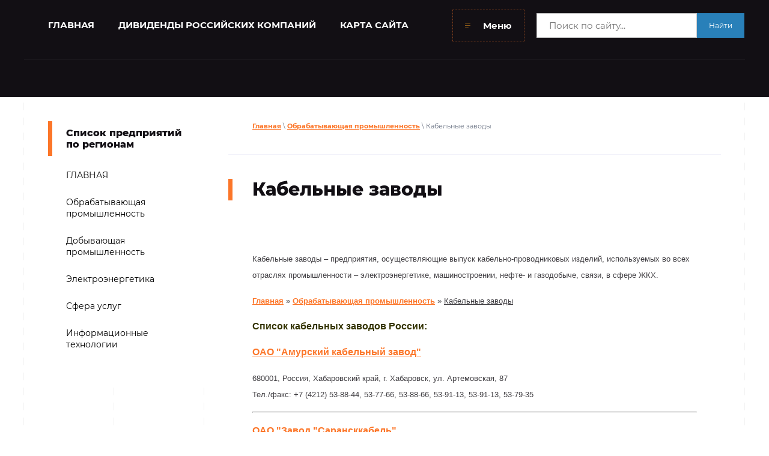

--- FILE ---
content_type: text/html; charset=utf-8
request_url: https://ibprom.ru/kabelnye-zavody
body_size: 9343
content:
 <!doctype html>
 
<html lang="ru">
	 
	<head>
		 
		<meta charset="utf-8">
		 
		<meta name="robots" content="all">
		 <title>Кабельные заводы России, заводы по производству кабеля</title> 
		<meta name="description" content="Кабельные заводы">
		 
		<meta name="keywords" content="Кабельные заводы России предприятия производство кабеля адреса телефоны">
		 
		<meta name="SKYPE_TOOLBAR" content="SKYPE_TOOLBAR_PARSER_COMPATIBLE">
		<meta name="viewport" content="width=device-width, height=device-height, initial-scale=1.0, maximum-scale=1.0, user-scalable=no">
		 
		<meta name="msapplication-tap-highlight" content="no"/>
		 
		<meta name="format-detection" content="telephone=no">
		 
		<meta http-equiv="x-rim-auto-match" content="none">
		  
		<link rel="stylesheet" href="/g/css/styles_articles_tpl.css">
		 
		<link rel="stylesheet" href="/t/v74/images/css/styles.css">
		 
		<link rel="stylesheet" href="/t/v74/images/css/designblock.scss.css">
		 
		<link rel="stylesheet" href="/t/v74/images/css/s3_styles.scss.css">
		 
		<script src="/g/libs/jquery/1.10.2/jquery.min.js"></script>
		 
		<script src="/g/s3/misc/adaptiveimage/1.0.0/adaptiveimage.js"></script>
		 <meta name="yandex-verification" content="edcc016f486cdd47" />
<meta name="google-site-verification" content="7cSQrax_aV0fUnQSHiYOD2-4F3SutjlBgHFyvqpvrBQ" />
<meta name="yandex-verification" content="edcc016f486cdd47" />
<link rel="stylesheet" href="/g/libs/lightgallery-proxy-to-hs/lightgallery.proxy.to.hs.min.css" media="all" async>
<script src="/g/libs/lightgallery-proxy-to-hs/lightgallery.proxy.to.hs.stub.min.js"></script>
<script src="/g/libs/lightgallery-proxy-to-hs/lightgallery.proxy.to.hs.js" async></script>

            <!-- 46b9544ffa2e5e73c3c971fe2ede35a5 -->
            <script src='/shared/s3/js/lang/ru.js'></script>
            <script src='/shared/s3/js/common.min.js'></script>
        <link rel='stylesheet' type='text/css' href='/shared/s3/css/calendar.css' /><link rel="icon" href="/favicon.png" type="image/png">
	<link rel="apple-touch-icon" href="/thumb/2/LWXycLAsrYVHUeczKuvz_w/r/favicon.png">
	<link rel="apple-touch-icon" sizes="57x57" href="/thumb/2/cSiQoKjZkTMIo0ziQoXd3Q/57c57/favicon.png">
	<link rel="apple-touch-icon" sizes="60x60" href="/thumb/2/ADHYAP_QOPaTX7kCwZk1yQ/60c60/favicon.png">
	<link rel="apple-touch-icon" sizes="72x72" href="/thumb/2/NUeGOwT7ccqi0vKCk5c7CQ/72c72/favicon.png">
	<link rel="apple-touch-icon" sizes="76x76" href="/thumb/2/hXphuvuCGMlCNmPwtBK8JQ/76c76/favicon.png">
	<link rel="apple-touch-icon" sizes="114x114" href="/thumb/2/eu_DCr8HaH-4Fl9Q5T1Yug/114c114/favicon.png">
	<link rel="apple-touch-icon" sizes="120x120" href="/thumb/2/3MmgBXK7FEpfGfzqoDIQig/120c120/favicon.png">
	<link rel="apple-touch-icon" sizes="144x144" href="/thumb/2/j9LDtrtN_JRbLahuwp6tEA/144c144/favicon.png">
	<link rel="apple-touch-icon" sizes="152x152" href="/thumb/2/hJpSN6oEQd3e9064W7B_Jg/152c152/favicon.png">
	<link rel="apple-touch-icon" sizes="180x180" href="/thumb/2/f_vyPxiafrQ-f6zkloMaLQ/180c180/favicon.png">
	
	<meta name="msapplication-TileImage" content="/thumb/2/bmMZwZpxmRExzY98ed18Wg/c/favicon.png">
	<meta name="msapplication-square70x70logo" content="/thumb/2/u4ZCgXlIt0M0m6gZuZtRyQ/70c70/favicon.png">
	<meta name="msapplication-square150x150logo" content="/thumb/2/foNNC3kvbPYBac4AKEENng/150c150/favicon.png">
	<meta name="msapplication-wide310x150logo" content="/thumb/2/4xXaTyEaqfQGm4mLgRUUfg/310c150/favicon.png">
	<meta name="msapplication-square310x310logo" content="/thumb/2/rmdEXcb0zBLSx3J7TTuAiw/310c310/favicon.png">

		<link href="/g/s3/anketa2/1.0.0/css/jquery-ui.css" rel="stylesheet" type="text/css"/>
		 
		<script src="/g/libs/jqueryui/1.10.0/jquery-ui.min.js" type="text/javascript"></script>
		 		<script src="/g/s3/anketa2/1.0.0/js/jquery.ui.datepicker-ru.js"></script>
		 
		<link rel="stylesheet" href="/g/libs/jquery-popover/0.0.3/jquery.popover.css">
		 
		<script src="/g/libs/jquery-popover/0.0.3/jquery.popover.min.js" type="text/javascript"></script>
		 
		<script src="/g/s3/misc/form/1.2.0/s3.form.js" type="text/javascript"></script>
		 
		<link rel="stylesheet" href="/g/libs/photoswipe/4.1.0/photoswipe.css">
		 
		<link rel="stylesheet" href="/g/libs/photoswipe/4.1.0/default-skin/default-skin.css">
		 
		<script type="text/javascript" src="/g/libs/photoswipe/4.1.0/photoswipe.min.js"></script>
		 
		<script type="text/javascript" src="/g/libs/photoswipe/4.1.0/photoswipe-ui-default.min.js"></script>
		 
		<script src="/g/libs/jquery-bxslider/4.1.2/jquery.bxslider.min.js" type="text/javascript"></script>
		 
		<script src="https://api-maps.yandex.ru/2.1/?lang=ru_RU" type="text/javascript"></script>
		  
		<script type="text/javascript" src="/t/v74/images/js/main.js"></script>
		  
		<!--[if lt IE 10]> <script src="/g/libs/ie9-svg-gradient/0.0.1/ie9-svg-gradient.min.js"></script> <script src="/g/libs/jquery-placeholder/2.0.7/jquery.placeholder.min.js"></script> <script src="/g/libs/jquery-textshadow/0.0.1/jquery.textshadow.min.js"></script> <script src="/g/s3/misc/ie/0.0.1/ie.js"></script> <![endif]-->
		<!--[if lt IE 9]> <script src="/g/libs/html5shiv/html5.js"></script> <![endif]-->
		   
		 <!-- Yandex.RTB -->
<script>window.yaContextCb=window.yaContextCb||[]</script>
<script src="https://yandex.ru/ads/system/context.js" async></script>
<meta name="yandex-verification" content="804e0bf80552e61b" />
	</head>
	 
	<body>
		 
		<div class="wrapper editorElement layer-type-wrapper" >
			  <div class="side-panel side-panel-44 widget-type-side_panel editorElement layer-type-widget widget-26" data-layers="['widget-4':['tablet-landscape':'inSide','tablet-portrait':'inSide','mobile-landscape':'inSide','mobile-portrait':'inSide'],'widget-35':['tablet-landscape':'inSide','tablet-portrait':'inSide','mobile-landscape':'inSide','mobile-portrait':'inSide']]" data-phantom="1" data-position="right">
	<div class="side-panel-top">
		<div class="side-panel-button">
			<span class="side-panel-button-icon">
				<span class="side-panel-button-icon-line"></span>
				<span class="side-panel-button-icon-line"></span>
				<span class="side-panel-button-icon-line"></span>
			</span>
		</div>
		<div class="side-panel-top-inner" ></div>
	</div>
	<div class="side-panel-mask"></div>
	<div class="side-panel-content">
		<div class="side-panel-close"></div>		<div class="side-panel-content-inner"></div>
	</div>
</div>   
			<div class="editorElement layer-type-block ui-droppable block-9" >
				<div class="editorElement layer-type-block ui-droppable block-24" >
					<div class="widget-4 horizontal menu-6 wm-widget-menu widget-type-menu_horizontal editorElement layer-type-widget" data-screen-button="more" data-responsive-tl="none" data-responsive-tp="button" data-responsive-ml="columned" data-more-text="Меню" data-child-icons="0">
						 
						<div class="menu-button">
							Меню
						</div>
						 
						<div class="menu-scroll">
							   <ul><li class="menu-item"><a href="https://ibprom.ru/" ><span class="menu-item-text">ГЛАВНАЯ</span></a></li><li class="menu-item"><a href="/dividendy-rossiyskikh-kompaniy" ><span class="menu-item-text">ДИВИДЕНДЫ РОССИЙСКИХ КОМПАНИЙ</span></a></li><li class="menu-item"><a href="/karta_sayta" ><span class="menu-item-text">КАРТА САЙТА</span></a></li><li class="menu-item"><a href="/companymoex" ><span class="menu-item-text">Публичные компании на Московской бирже</span></a></li></ul> 
						</div>
						 
					</div>
					
					<div class="search-block">
						<form action="/search" method="get"  class="search-block__form">
						    <input name="search" type="text" class="search-block__input" value="" placeholder="Поиск по сайту..."/>
						    <button class="search-block__btn">Найти</button>
						<re-captcha data-captcha="recaptcha"
     data-name="captcha"
     data-sitekey="6LcYvrMcAAAAAKyGWWuW4bP1De41Cn7t3mIjHyNN"
     data-lang="ru"
     data-rsize="invisible"
     data-type="image"
     data-theme="light"></re-captcha></form>
					</div>
				</div>
				<div class="editorElement layer-type-block ui-droppable block-3" >
					<div class="layout column layout_5" >
						<div class="editorElement layer-type-block ui-droppable block-2" >
							<div class="site-name-3 widget-2 widget-type-site_name editorElement layer-type-widget">
								 <a href="http://ibprom.ru"> 						 						 						<div class="sn-wrap">  
								 								   
								<div class="sn-text">
									<div class="align-elem">
										
									</div>
								</div>
								  
							</div>
							 </a> 
					</div>
					<div class="site-description widget-3 widget-type-site_description editorElement layer-type-widget">
						 
						<div class="align-elem">
							
						</div>
						 
					</div>
				</div>
			</div>
			<div class="layout column layout_11" >
				<div class="editorElement layer-type-block ui-droppable block-4" >
					<div class="layout column layout_10" >
						    
					</div>
					<div class="layout column layout_9" >
						    
					</div>
									</div>
			</div>
		</div>
	</div>
	<div class="editorElement layer-type-block ui-droppable block-28" >
		<div class="editorElement layer-type-block ui-droppable block-29" >
			<div class="layout column layout_60" >
				<div class="widget-35 popup menu-60 wm-widget-menu vertical widget-type-menu_vertical editorElement layer-type-widget" data-child-icons="0">
					  					<div class="menu-title">
						Список предприятий по регионам
					</div>
					 
					<div class="menu-button">
						Меню
					</div>
					 
					<div class="menu-scroll">
						  <ul><li class="menu-item"><a href="/" ><span class="menu-item-text">ГЛАВНАЯ</span></a></li><li class="opened menu-item"><a href="/spisok_predpriyatiy" ><span class="menu-item-text">Обрабатывающая промышленность</span></a></li><li class="menu-item"><a href="/predpriyatiya-dobyvayuschey-promysh" ><span class="menu-item-text">Добывающая промышленность</span></a></li><li class="menu-item"><a href="/elektroenergetika" ><span class="menu-item-text">Электроэнергетика</span></a></li><li class="menu-item"><a href="/sfera-uslug" ><span class="menu-item-text">Сфера услуг</span></a></li><li class="menu-item"><a href="/informacionnye-tehnologii" ><span class="menu-item-text">Информационные технологии</span></a></li></ul> 
					</div>
					 
				</div>
								<div class="redblock">
					<!-- Yandex.RTB R-A-81345-1 -->
<div id="yandex_rtb_R-A-81345-1"><script type="text/javascript">
    (function(w, d, n, s, t) {
        w[n] = w[n] || [];
        w[n].push(function() {
            Ya.Context.AdvManager.render({
                blockId: "R-A-81345-1",
                renderTo: "yandex_rtb_R-A-81345-1",
                async: true
            });
        });
        t = d.getElementsByTagName("script")[0];
        s = d.createElement("script");
        s.type = "text/javascript";
        s.src = "//an.yandex.ru/system/context.js";
        s.async = true;
        t.parentNode.insertBefore(s, t);
    })(this, this.document, "yandexContextAsyncCallbacks");
</script></div>
				</div>
							</div>
			<div class="layout column layout_56" >
				<div class="editorElement layer-type-block ui-droppable block-30" >
					 
<div class="widget-32 path widget-type-path editorElement layer-type-widget" data-url="/kabelnye-zavody"><a href="/">Главная</a> \ <a href="/spisok_predpriyatiy">Обрабатывающая промышленность</a> \ Кабельные заводы</div> 
					<h1 class="h1 widget-34 widget-type-h1 editorElement layer-type-widget">
						Кабельные заводы
					</h1>
					<article class="content-58 content widget-33 widget-type-content editorElement layer-type-widget">
<!-- Yandex.RTB R-A-81345-2 -->
<div id="yandex_rtb_R-A-81345-2">&nbsp;</div>
<script type="text/javascript">
    (function(w, d, n, s, t) {
        w[n] = w[n] || [];
        w[n].push(function() {
            Ya.Context.AdvManager.render({
                blockId: "R-A-81345-2",
                renderTo: "yandex_rtb_R-A-81345-2",
                async: true
            });
        });
        t = d.getElementsByTagName("script")[0];
        s = d.createElement("script");
        s.type = "text/javascript";
        s.src = "//an.yandex.ru/system/context.js";
        s.async = true;
        t.parentNode.insertBefore(s, t);
    })(this, this.document, "yandexContextAsyncCallbacks");
</script>

<p><span style="font-size: 12pt;"><span style="font-family: 'arial', 'helvetica', sans-serif;"><span style="font-size: 10pt;">Кабельные заводы &ndash; предприятия, осуществляющие выпуск кабельно-проводниковых изделий, используемых во всех отраслях промышленности &ndash; электроэнергетике, машиностроении, нефте- и газодобыче, связи, в сфере ЖКХ.</span></span></span></p>

<p><span style="font-size: 12pt;"><span style="font-family: 'arial', 'helvetica', sans-serif;"><span style="font-size: 10pt;"><a href="">Главная</a> &raquo; <a href="/spisok_predpriyatiy">Обрабатывающая промышленность</a> &raquo; <span style="text-decoration: underline;">Кабельные заводы</span></span></span></span></p>

<p><span style="font-size: 12pt; color: #333300;"><span style="font-family: 'arial', 'helvetica', sans-serif;"><strong>Список кабельных заводов России:</strong></span></span></p>

<p><span style="font-size: 10pt;"><span style="font-family: 'arial', 'helvetica', sans-serif;"><span style="font-size: 12pt;"><a href="/amurskiy-kabelnyy-zavod" title="амурский кабельный завод оао">ОАО &quot;Амурский кабельный завод&quot;</a></span></span></span></p>

<p><span style="font-size: 10pt;"><span style="font-family: 'arial', 'helvetica', sans-serif;">680001, Россия, Хабаровский край, г. Хабаровск, ул. Артемовская, 87</span></span><br />
<span style="font-size: 10pt;"><span style="font-family: 'arial', 'helvetica', sans-serif;">Тел./факс: +</span></span><span style="font-size: 10pt;"><span style="font-family: 'arial', 'helvetica', sans-serif;">7 (4212) 53-88-44, 53-77-66, 53-88-66, 53-91-13, 53-91-13, 53-79-35</span></span></p>

<hr />
<p><span style="font-size: 10pt;"><span style="font-family: 'arial', 'helvetica', sans-serif;"><span style="font-size: 12pt;"><a href="/saranskkabel" title="оао &quot;завод &quot;сарансккабель&quot;">ОАО &quot;Завод &quot;Сарансккабель&quot;</a></span></span></span></p>

<p><span style="font-size: 10pt;"><span style="font-family: 'arial', 'helvetica', sans-serif;">430001, Россия, Республика Мордовия, г. Саранск, ул. Строительная, 3<br />
Тел./факс: +7 (8342) 29-04-44, 29-71-13, 29-04-06, 29-71-65, 29-03-46, 29-03-17</span></span></p>

<hr />
<p><span style="font-size: 10pt;"><span style="font-family: 'arial', 'helvetica', sans-serif;"><span style="font-size: 12pt;"><a href="/sibkabel" title="сибкабель зао">ЗАО &quot;Сибкабель&quot;</a></span></span></span></p>

<p><span style="font-size: 10pt;"><span style="font-family: 'arial', 'helvetica', sans-serif;">634003, Россия, Томская обл., г. Томск, ул. Пушкина, 46<br />
Тел./факс: +7 (3822) 65-29-35, 65-25-65, 76-41-80</span></span></p>

<hr />
<p><span style="font-size: 10pt;"><span style="font-family: 'arial', 'helvetica', sans-serif;"><span style="font-size: 12pt;"><a href="/tverenergokabel" title="тверьэнергокабель оао">ОАО &quot;Тверьэнергокабель&quot;</a></span></span></span></p>

<p><span style="font-size: 10pt;"><span style="font-family: 'arial', 'helvetica', sans-serif;">170017, Россия, Тверская обл., г.Тверь, Сердюковская улица, д.15<br />
Тел./факс: +7 (4822) 37-07-10, 37-07-11</span></span></p>

<hr />
<p><span style="font-size: 10pt;"><span style="font-family: 'arial', 'helvetica', sans-serif;"><span style="font-size: 12pt;"><a href="/elektrokabel-kolchuginskiy-zavod" title="&quot;электрокабель&quot; кольчугинский завод&quot; оао">ОАО &quot;Электрокабель&quot; Кольчугинский завод&quot;</a></span></span></span></p>

<p><span style="font-size: 10pt;"><span style="font-family: 'arial', 'helvetica', sans-serif;">601785, Россия, Владимирская обл., г.Кольчугино, ул. Карла Маркса, д.3<br />
Тел./факс: +7 (49245) 9-33-70, 9-34-15, 9-38-32, 2-18-46, 9-38-57, 9-33-09, 9-39-25</span></span></p>

<hr />
<p><span style="font-size: 10pt;"><span style="font-family: 'arial', 'helvetica', sans-serif;"><span style="font-size: 12pt;"><a href="/ufimkabel" title="уфимкабель оао">ОАО &quot;УФИМКАБЕЛЬ&quot;</a></span></span></span></p>

<p><span style="font-size: 10pt;"><span style="font-family: 'arial', 'helvetica', sans-serif;">450057, Россия, Республика Башкортостан, г. Уфа, ул. Цюрупы, 12<br />
Тел./факс: +7 (347) 272-72-49, 272-86-40, 272-26-89, 272-72-48</span></span></p>

<hr />
<p><span style="font-size: 12pt;"><span style="font-family: 'arial', 'helvetica', sans-serif;"><a href="/irkutskkabel" title="иркутсккабель оао">ОАО &quot;Иркутсккабель&quot;</a></span></span></p>

<p><span style="font-size: 10pt;"><span style="font-family: 'arial', 'helvetica', sans-serif;">666030, Россия, Иркутская обл., г. Шелехов, ул. Индустриальная, 1<br />
Тел./факс: +7 (39550) 5-29-01, 5-29-02, 5-29-03, 5-29-11, 5-29-04, 5-29-06</span></span></p>

<hr />
<p><span style="font-size: 12pt;"><span style="font-family: 'arial', 'helvetica', sans-serif;"><a href="/pskovskiy-kabelnyy-zavod" title="псковский кабельный завод оао">ОАО &quot;Псковский кабельный завод&quot;</a></span></span></p>

<p><span style="font-size: 10pt;"><span style="font-family: 'arial', 'helvetica', sans-serif;">180006, Россия, Псковская обл., г. Псков, ул. Алмазная, 3<br />
Тел./факс: +7 (8112) 79-18-05, 79-18-07, 79-18-13, 79-19-03, 79-18-27, 79-18-28</span></span></p>

<hr />
<p><span style="font-family: 'arial', 'helvetica', sans-serif; font-size: 12pt;"><a href="/kirskabel" title="кирскабель оао">ОАО &quot;Кирскабель&quot;</a></span></p>

<p><span style="font-size: 10pt; font-family: 'arial', 'helvetica', sans-serif;">612820, Россия, Кировская обл., г. Кирс, ул.Ленина, 1</span><br />
<span style="font-size: 10pt; font-family: 'arial', 'helvetica', sans-serif;">Тел./факс: +7 (83339) 9-62-01, 2-31-68, 9-62-07</span></p>

<hr />
<p><a href="/chuvashkabel" title="завод чувашкабель оао"><span style="font-size: 12pt; font-family: 'arial', 'helvetica', sans-serif;">ОАО &quot;Завод &quot;Чувашкабель&quot;</span></a></p>

<p><span style="font-family: 'arial', 'helvetica', sans-serif; font-size: 10pt;">428022, Россия, Чувашская Республика, г. Чебоксары, Кабельный проезд, 7</span><br />
<span style="font-family: 'arial', 'helvetica', sans-serif; font-size: 10pt;">Тел./факс: +7 (8352) 63-16-54, 54-60-01, 54-60-01, 63-16-54, 54-06-40, 30-04-92</span></p>

<hr />
<p><a href="/rosskat" title="росскат оао"><span style="font-family: 'arial', 'helvetica', sans-serif; font-size: 12pt;">ОАО &quot;РОССКАТ&quot;</span></a></p>

<p><span style="font-family: 'arial', 'helvetica', sans-serif; font-size: 10pt;">446600, Россия, Самарская обл., г. Нефтегорск<br />
Тел./факс: +7 (84679) 27-105, 27-215, 27-219</span></p>

<hr />
<p><a href="/podolskkabel" title="народное предприятие &quot;подольсккабель&quot; оао"><span style="font-family: 'arial', 'helvetica', sans-serif; font-size: 12pt;">ОАО &quot;Народное Предприятие &quot;Подольсккабель&quot;</span></a></p>

<p><span style="font-family: 'arial', 'helvetica', sans-serif; font-size: 10pt;">142103, Россия, Московская обл., г. Подольск, ул. Бронницкая, дом 11<br />
Тел./факс: +7 (4967) 63-60-30, 69-70-23,&nbsp;69-70-43, 63-60-64</span></p>

<hr />
<p><a href="/rybinskkabel" title="рыбинский кабельный завод ооо"><span style="font-family: 'arial', 'helvetica', sans-serif; font-size: 12pt;">ООО &quot;Рыбинский кабельный завод&quot;</span></a></p>

<p><span style="font-family: 'arial', 'helvetica', sans-serif; font-size: 10pt;">152916, Россия, Ярославская обл., г. Рыбинск, пр. 50 лет Октября, 60<br />
Тел./факс: 8-800-100-70-76, +7 (4855) 29-77-77, 29-79-56, 29-77-56</span></p>

<hr />
<p><a href="/lyudinovokabel" title="людиновокабель зао"><span style="font-family: 'arial', 'helvetica', sans-serif; font-size: 12pt;">ЗАО &quot;Людиновокабель&quot;</span></a></p>

<p><span style="font-family: 'arial', 'helvetica', sans-serif; font-size: 10pt;">249400, Россия, Калужская обл., г. Людиново, пр-т Машиностроителей, д. 1<br />
Тел./факс: +7 (48444) 6-91-69, 6-91-55, 6-91-70, 6-91-64, 6-91-71, 6-91-57, 6-91-67</span></p>

<hr />
<p><a href="/tomskkabel" title="томский кабельный завод ооо"><span style="font-family: 'arial', 'helvetica', sans-serif; font-size: 12pt;">ООО &quot;Томский кабельный завод&quot;</span></a></p>

<p><span style="font-family: 'arial', 'helvetica', sans-serif; font-size: 10pt;">634059, Россия, Томская обл., г. Томск, ул. Смирнова, 3<br />
Тел./факс: +7 (3822) 49-80-09, 49-89-89</span></p>

<hr />
<p><a href="/uralkabel" title="уралкабель ао"><span style="font-family: 'arial', 'helvetica', sans-serif; font-size: 12pt;">АО &quot;Уралкабель&quot;</span></a></p>

<p><span style="font-family: 'arial', 'helvetica', sans-serif; font-size: 10pt;">620028, Россия, Свердловская обл., г. Екатеринбург, ул. В. Мельникова д. 2<br />
Тел./факс: + 7 (343) 247-80-00, 247-80-33, 247-89-34, 247-80-83</span></p>

<hr />
<p><a href="/kavkazkabel" title="кабельный завод &quot;кавказкабель&quot; ао"><span style="font-family: 'arial', 'helvetica', sans-serif; font-size: 12pt;">АО &quot;Кабельный завод &quot;Кавказкабель&quot;</span></a></p>

<p><span style="font-family: 'arial', 'helvetica', sans-serif; font-size: 10pt;">361043, Россия, Кабардино-Балкарская Республика, г. Прохладный, ул. Остапенко, 21<br />
Тел./факс:&nbsp;+7 (86631) 2-22-74</span></p>

<hr />
<p><span style="font-family: 'arial', 'helvetica', sans-serif; font-size: 10pt;">&nbsp;</span></p>


</article>
				</div>
			</div>
		</div>
	</div>
	<div class="editorElement layer-type-block ui-droppable block-12" >
		<div class="layout column layout_23" >
			  
		
	<div class="editable_block-23 widget-12 editorElement layer-type-widget">
		<div class="header"><div class="align-elem">________________</div></div>		<div class="body">
																																					<div class="title"><div class="align-elem">Основные разделы</div></div>
																											<div class="text"><div class="align-elem"><ul>
	<li><strong><span style="font-size:18pt;"><span data-mega-font-name="arial" style="font-family:Arial,Helvetica,sans-serif;"><a href="/spisok_predpriyatiy"><span style="color:#2980b9;">Обрабатывающая промышленность</span></a></span></span></strong>
	<hr /></li>
	<li><strong><span style="font-size:18pt;"><span data-mega-font-name="arial" style="font-family:Arial,Helvetica,sans-serif;"><a href="/predpriyatiya-dobyvayuschey-promysh"><span style="color:#2980b9;">Добывающая промышленность</span></a></span></span></strong>
	<hr /></li>
	<li><strong><span style="font-size:18pt;"><a href="/elektroenergetika"><span style="color:#2980b9;"><span data-mega-font-name="arial" style="font-family:Arial,Helvetica,sans-serif;">Электроэнергетика</span></span></a></span></strong>
	<hr /></li>
	<li><strong><span style="font-size:18pt;"><span data-mega-font-name="arial" style="font-family:Arial,Helvetica,sans-serif;"><a href="/sfera-uslug"><span style="color:#2980b9;">Сфера услуг</span></a></span></span></strong></li>
</ul>

<hr />
<p>&nbsp;</p></div></div>
																																												
		</div>
	</div>

  
		</div>
		<div class="layout column layout_24" >
			  	    
    
    
    
        
    		<div class="blocklist blocklist-24 widget-13 horizontal_mode widget-type-block_list editorElement layer-type-widget" data-slider="0,0,0,0,0" data-swipe="0,0,0,0,0" data-setting-mode="horizontal" data-setting-pause="4000" data-setting-auto="1" data-setting-controls="1,1,1,1,1" data-setting-pager="1,1,1,1,1" data-setting-pager_selector=".blocklist-24 .pager-wrap" data-setting-prev_selector=".blocklist-24 .prev" data-setting-next_selector=".blocklist-24 .next" data-setting-count="3,3,3,3,3" data-setting-columns="2,2,2,1,1" data-setting-move="" data-setting-prev_text="" data-setting-next_text="" data-setting-auto_controls_selector=".blocklist-24 .auto_controls" data-setting-auto_controls="0,0,0,0,0" data-setting-autoControlsCombine="0" data_photo_swipe="0" item_id="24" data-setting-vertical_aligner="none">

                        			<div class="body-outer" data-columns="0,0,0,0,0">
				<div class="body">
					<div class="swipe-shadow-left"></div>
					<div class="swipe-shadow-right"></div>
					<div class="list"></div>
				</div>
			</div>
                                			<div class="controls">
				<span class="prev"></span>
				<span class="next"></span>
			</div>
            
			<div class="bx-pager-wrap">
				<div class="bx-auto_controls">
                            			<div class="auto_controls"></div>
            
                            			<div class="pager-wrap"></div>
            
				</div>
			</div>

		</div>

        
      
		</div>
	</div>
	<div class="editorElement layer-type-block ui-droppable block-13" >
		<div class="layout layout_center not-columned layout_27_id_26" >
			      
		</div>
	</div>
	<div class="editorElement layer-type-block ui-droppable block-14" >
		  	    
    
    
    
        
    		<div class="blocklist blocklist-42 widget-25 horizontal_mode widget-type-block_list editorElement layer-type-widget" data-slider="0,0,0,0,0" data-swipe="0,0,0,0,0" data-setting-mode="horizontal" data-setting-pause="4000" data-setting-auto="1" data-setting-controls="1,1,1,1,1" data-setting-pager="1,1,1,1,1" data-setting-pager_selector=".blocklist-42 .pager-wrap" data-setting-prev_selector=".blocklist-42 .prev" data-setting-next_selector=".blocklist-42 .next" data-setting-count="3,3,3,3,3" data-setting-columns="4,2,2,2,2" data-setting-move="" data-setting-prev_text="" data-setting-next_text="" data-setting-auto_controls_selector=".blocklist-42 .auto_controls" data-setting-auto_controls="0,0,0,0,0" data-setting-autoControlsCombine="0" data_photo_swipe="1" item_id="42" data-setting-vertical_aligner="none">

                        			<div class="body-outer" data-columns="0,0,0,0,0">
				<div class="body">
					<div class="swipe-shadow-left"></div>
					<div class="swipe-shadow-right"></div>
					<div class="list"></div>
				</div>
			</div>
                                			<div class="controls">
				<span class="prev"></span>
				<span class="next"></span>
			</div>
            
			<div class="bx-pager-wrap">
				<div class="bx-auto_controls">
                            			<div class="auto_controls"></div>
            
                            			<div class="pager-wrap"></div>
            
				</div>
			</div>

		</div>

        
      
		<div class="editorElement layer-type-block ui-droppable block-27" >
			<div class="widget-21 horizontal menu-38 wm-widget-menu widget-type-menu_horizontal editorElement layer-type-widget" data-screen-button="none" data-responsive-tl="button" data-responsive-tp="button" data-responsive-ml="columned" data-more-text="..." data-child-icons="0">
				 
				<div class="menu-button">
					Меню
				</div>
				 
				<div class="menu-scroll">
					     <ul><li class="menu-item"><a href="https://ibprom.ru/" ><span class="menu-item-text">ГЛАВНАЯ</span></a></li><li class="delimiter"></li><li class="menu-item"><a href="/dividendy-rossiyskikh-kompaniy" ><span class="menu-item-text">ДИВИДЕНДЫ РОССИЙСКИХ КОМПАНИЙ</span></a></li><li class="delimiter"></li><li class="menu-item"><a href="/karta_sayta" ><span class="menu-item-text">КАРТА САЙТА</span></a></li><li class="delimiter"></li><li class="menu-item"><a href="/companymoex" ><span class="menu-item-text">Публичные компании на Московской бирже</span></a></li></ul> 
				</div>
				 
			</div>
		</div>
		<div class="editorElement layer-type-block ui-droppable block-15" >
	<div class="layout column layout_31" >
		<div class="site-copyright widget-16 widget-type-site_copyright editorElement layer-type-widget">
			 
			<div class="align-elem">
				
				2010 - 2026 
			</div>
			 
		</div>
	</div>
	<div class="layout column layout_40" >
		<div class="site-counters widget-23 widget-type-site_counters editorElement layer-type-widget">
			 <!--LiveInternet counter--><script type="text/javascript"><!--
document.write("<a href='http://www.liveinternet.ru/click' "+
"target=_blank><img src='//counter.yadro.ru/hit?t19.4;r"+
escape(document.referrer)+((typeof(screen)=="undefined")?"":
";s"+screen.width+"*"+screen.height+"*"+(screen.colorDepth?
screen.colorDepth:screen.pixelDepth))+";u"+escape(document.URL)+
";"+Math.random()+
"' alt='' title='LiveInternet: показано число просмотров за 24"+
" часа, посетителей за 24 часа и за сегодня' "+
"border='0' width='88' height='31'><\/a>")
//--></script><!--/LiveInternet-->

<!-- Yandex.Metrika informer -->
<a href="https://metrika.yandex.ru/stat/?id=19668466&amp;from=informer"
target="_blank" rel="nofollow"><img src="https://informer.yandex.ru/informer/19668466/3_0_E0E0E0FF_C0C0C0FF_0_pageviews"
style="width:88px; height:31px; border:0;" alt="Яндекс.Метрика" title="Яндекс.Метрика: данные за сегодня (просмотры, визиты и уникальные посетители)" class="ym-advanced-informer" data-cid="19668466" data-lang="ru" /></a>
<!-- /Yandex.Metrika informer -->

<!-- Yandex.Metrika counter -->
<script type="text/javascript" >
   (function(m,e,t,r,i,k,a){m[i]=m[i]||function(){(m[i].a=m[i].a||[]).push(arguments)};
   m[i].l=1*new Date();
   for (var j = 0; j < document.scripts.length; j++) {if (document.scripts[j].src === r) { return; }}
   k=e.createElement(t),a=e.getElementsByTagName(t)[0],k.async=1,k.src=r,a.parentNode.insertBefore(k,a)})
   (window, document, "script", "https://mc.yandex.ru/metrika/tag.js", "ym");

   ym(19668466, "init", {
        clickmap:true,
        trackLinks:true,
        accurateTrackBounce:true
   });
</script>
<noscript><div><img src="https://mc.yandex.ru/watch/19668466" style="position:absolute; left:-9999px;" alt="" /></div></noscript>
<!-- /Yandex.Metrika counter -->

<p style="text-align: center;"><span style="font-size: 8pt; font-family: 'arial', 'helvetica', sans-serif;">Ibprom.ru - промышленные предприятия России | <a href="/kontakty">Наши контакты</a></span></p>
<!--__INFO2026-01-17 00:54:41INFO__-->
 
		</div>
	</div>
	<div class="layout column layout_30" >
		  <div class="mega-copyright widget-15  widget-type-mega_copyright editorElement layer-type-widget"><span style='font-size:14px;' class='copyright'><!--noindex--><a target="_blank" href="https://megagroup.ru"  title="Создание сайтов в Волгограде" rel="nofollow" class="copyright">Создание сайтов</a>: megagroup.ru<!--/noindex--></span></div>  
	</div>
</div>
</div>
</div>



<!-- assets.bottom -->
<!-- </noscript></script></style> -->
<script src="/my/s3/js/site.min.js?1768462484" ></script>
<script src="/my/s3/js/site/defender.min.js?1768462484" ></script>
<script >/*<![CDATA[*/
var megacounter_key="6c45fcbe0e3cf647cd8c9704859352b4";
(function(d){
    var s = d.createElement("script");
    s.src = "//counter.megagroup.ru/loader.js?"+new Date().getTime();
    s.async = true;
    d.getElementsByTagName("head")[0].appendChild(s);
})(document);
/*]]>*/</script>
<script >/*<![CDATA[*/
$ite.start({"sid":203343,"vid":204063,"aid":14051,"stid":4,"cp":21,"active":true,"domain":"ibprom.ru","lang":"ru","trusted":false,"debug":false,"captcha":3,"onetap":[{"provider":"vkontakte","provider_id":"51945851","code_verifier":"MNZ2EZNjTZgNQZ4NzGjiMmwYwIjmMYjmWNxMNQE3lGw"}]});
/*]]>*/</script>
<!-- /assets.bottom -->
</body>
 
</html>

--- FILE ---
content_type: text/javascript
request_url: https://counter.megagroup.ru/6c45fcbe0e3cf647cd8c9704859352b4.js?r=&s=1280*720*24&u=https%3A%2F%2Fibprom.ru%2Fkabelnye-zavody&t=%D0%9A%D0%B0%D0%B1%D0%B5%D0%BB%D1%8C%D0%BD%D1%8B%D0%B5%20%D0%B7%D0%B0%D0%B2%D0%BE%D0%B4%D1%8B%20%D0%A0%D0%BE%D1%81%D1%81%D0%B8%D0%B8%2C%20%D0%B7%D0%B0%D0%B2%D0%BE%D0%B4%D1%8B%20%D0%BF%D0%BE%20%D0%BF%D1%80%D0%BE%D0%B8%D0%B7%D0%B2%D0%BE%D0%B4%D1%81%D1%82%D0%B2%D1%83%20%D0%BA%D0%B0%D0%B1%D0%B5%D0%BB%D1%8F&fv=0,0&en=1&rld=0&fr=0&callback=_sntnl1768631586964&1768631586964
body_size: 87
content:
//:1
_sntnl1768631586964({date:"Sat, 17 Jan 2026 06:33:07 GMT", res:"1"})